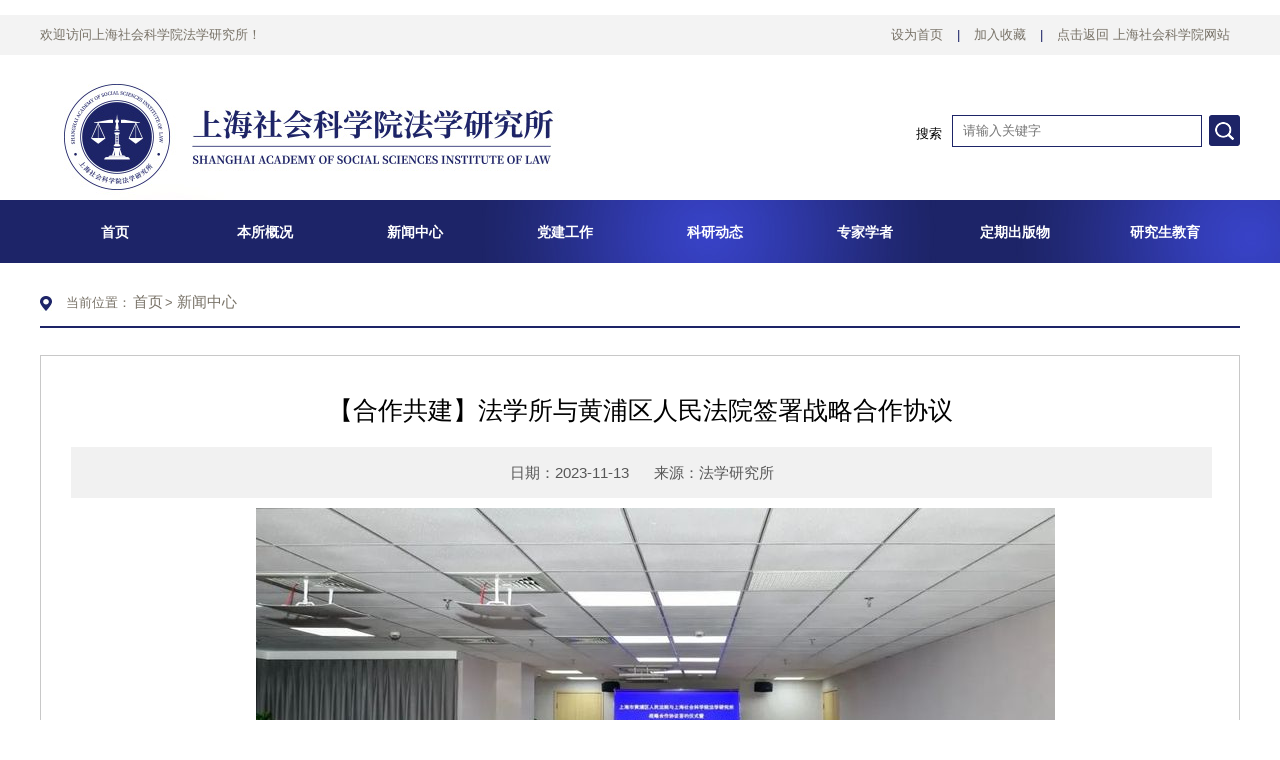

--- FILE ---
content_type: text/html
request_url: https://ilaw.sass.org.cn/2023/1120/c2514a557489/page.htm
body_size: 5447
content:
<!DOCTYPE html>
<html>

<head>
    <meta http-equiv="Content-Type" content="text/html; charset=UTF-8">
    <meta http-equiv="X-UA-Compatible" content="IE=edge,chrome=1">
    <title>【合作共建】法学所与黄浦区人民法院签署战略合作协议</title>
    <meta name="keywords" content="上海社会科学院法学研究所">
    <meta name="description" content="上海社会科学院法学研究所">
    <meta name="description" content="为促进司法实践与法学理论的衔接融合，优化法治人才培养机制，近日，上海社会科学院法学研究所与上海市黄浦区人民法院举行战略合作协议签约仪式暨“实践教学基地”揭牌仪式。黄浦区人民法院党组书记、院长段守亮，法学所所长、党总支黄浦区人民法院党组成员、政治部主任潘峻青，法学所党总支副书记、办公室主任徐海琨，党总支委员、民商法研究室主任孟祥沛，诉讼法研究室主任陈庆安，党总支委员、民商法研究室副主任孙大伟及黄浦法院相关负责同志参加活动。潘峻青、徐海琨分别代表黄浦法院和法学所签署战略合作协议。就如何落实协议内容，共同探索新时代法治人才队伍建设的新路径，助力法治事业的全面发展，双方都发表了自己的建议。姚建龙所长指出，一是要助力法治事业，开展深度合作。双方合作要以解决实际问题为导向，从应然走向实然，不仅为双方高质量发展形成助力，也共同为中国特色社会主义法治建设贡献智慧和力量。二是要立足人才培养，推动双向融合。法治人才的培养必须坚持知行合一，建议合作以人才培养为切入点，以研究生联合培养为起点，逐步拓展，共同探索法治人才培养体系建设。三是要落地各项任务，形成务实成果。双方的联络机构要定期交流，落实协议内容。要充" />

<link type="text/css" href="/_css/_system/system.css" rel="stylesheet"/>
<link type="text/css" href="/_upload/site/1/style/1/1.css" rel="stylesheet"/>
<link type="text/css" href="/_upload/site/00/28/40/style/31/31.css" rel="stylesheet"/>
<link type="text/css" href="/_js/_portletPlugs/sudyNavi/css/sudyNav.css" rel="stylesheet" />
<link type="text/css" href="/_js/_portletPlugs/datepicker/css/datepicker.css" rel="stylesheet" />
<link type="text/css" href="/_js/_portletPlugs/simpleNews/css/simplenews.css" rel="stylesheet" />

<script language="javascript" src="/_js/jquery.min.js" sudy-wp-context="" sudy-wp-siteId="40"></script>
<script language="javascript" src="/_js/jquery.sudy.wp.visitcount.js"></script>
<script type="text/javascript" src="/_js/_portletPlugs/sudyNavi/jquery.sudyNav.js"></script>
<script type="text/javascript" src="/_js/_portletPlugs/wp_photos/layer/layer.min.js"></script>
<script type="text/javascript" src="/_js/_portletPlugs/datepicker/js/jquery.datepicker.js"></script>
<script type="text/javascript" src="/_js/_portletPlugs/datepicker/js/datepicker_lang_HK.js"></script>
<link href="/_upload/tpl/00/3f/63/template63/favicon.ico" type="image/x-icon" rel="shortcut icon" />
    <link href="/_upload/tpl/00/3f/63/template63/style.css" rel="stylesheet" type="text/css">
    
</head>

<body>
    <!--header start-->
    <header class="head">
        <div class="header-contain clearfix">
            <div class="welcome fl">欢迎访问上海社会科学院法学研究所！</div>
            <div class="nav fr">
                <a href="javascript:SetHome(this, &#39;http://law.sass.org.cn/&#39;)">设为首页</a>
                |
                <a href="javascript:AddFavorite(&#39;http://law.sass.org.cn/&#39;, &#39;上海社会科学院法学研究所&#39;)">加入收藏</a>
                |
                <a href="https://www.sass.org.cn/" target="_blank">点击返回 上海社会科学院网站</a>
            </div>
        </div>
    </header>
    <!--top start-->
    <div class="public top clearfix">
        <div class="logo fl" frag="窗口1" portletmode="simpleSiteAttri">
            
                <a href="/main.htm" title="返回法学研究所首页"><img border='0' src='/_upload/site/00/28/40/logo.jpg' /></a>
            
        </div>
        <div class="search fr" frag="窗口2" portletmode="search">
            <form name="search" id="search" method="post" action="/_web/_search/api/search/new.rst?locale=zh_CN&request_locale=zh_CN&_p=YXM9NDAmdD02MyZkPTIwMSZwPTMmZj0yMTU4JmE9MCZtPVNOJnxibm5Db2x1bW5WaXJ0dWFsTmFtZT0yMTU4Jg__">
                        <span class="ss-wz fl">搜索</span>
                        <div class="form fl">
                            <div class="search_bg">
                                <input name="s" type="text" class="text" placeholder="请输入关键字" onclick="inputClick(this);" value="">
                            </div>
                        </div>
                        <button type="submit" class="button fr btnSearch"><i class="ss-ico"></i></button>
                   </form>
 
        </div>
    </div>
    <!--menu start-->
    <div id="nav-menu" frag="窗口3">
        
            
            <ul class="menu">
                
                <li class="stmenu i1">
                    <h3>
                        <a href="http://ilaw.sass.org.cn/main.htm" class="xialaguang" target="_self">
                            <span>首页</span>
                        </a>
                    </h3>
                    
                </li>
                
                <li class="stmenu i2">
                    <h3>
                        <a href="http://ilaw.sass.org.cn/2522/list.htm" class="xialaguang" target="_self">
                            <span>本所概况</span>
                        </a>
                    </h3>
                    
                    <ul class="children" style="display: none;">
                        
                        <li>
                            <h3>
                                <a href="/2521/list.htm" class="" target="_self">
                                    <span>本所历史</span>
                                </a>
                                
                            </h3>
                        </li>
                        
                        <li>
                            <h3>
                                <a href="/2522/list.htm" class="" target="_self">
                                    <span>本所简介</span>
                                </a>
                                
                            </h3>
                        </li>
                        
                        <li>
                            <h3>
                                <a href="/2523/list.htm" class="" target="_self">
                                    <span>组织机构</span>
                                </a>
                                
                            </h3>
                        </li>
                        
                        <li>
                            <h3>
                                <a href="/2524/list.htm" class="" target="_self">
                                    <span>现任所长</span>
                                </a>
                                
                            </h3>
                        </li>
                        
                        <li>
                            <h3>
                                <a href="/2525/list.htm" class="" target="_self">
                                    <span>历任所长</span>
                                </a>
                                
                            </h3>
                        </li>
                        
                        <li>
                            <h3>
                                <a href="/2526/list.htm" class="" target="_self">
                                    <span>研究中心介绍</span>
                                </a>
                                
                            </h3>
                        </li>
                        
                    </ul>
                    
                </li>
                
                <li class="stmenu i3">
                    <h3>
                        <a href="/2514/list.htm" class="xialaguang" target="_self">
                            <span>新闻中心</span>
                        </a>
                    </h3>
                    
                </li>
                
                <li class="stmenu i4">
                    <h3>
                        <a href="/2515/list.htm" class="xialaguang" target="_self">
                            <span>党建工作</span>
                        </a>
                    </h3>
                    
                </li>
                
                <li class="stmenu i5">
                    <h3>
                        <a href="/2516/list.htm" class="xialaguang" target="_self">
                            <span>科研动态</span>
                        </a>
                    </h3>
                    
                    <ul class="children" style="display: none;">
                        
                        <li>
                            <h3>
                                <a href="/2527/list.htm" class="" target="_self">
                                    <span>研究课题</span>
                                </a>
                                
                            </h3>
                        </li>
                        
                        <li>
                            <h3>
                                <a href="/2528/list.htm" class="" target="_self">
                                    <span>科研成果</span>
                                </a>
                                
                            </h3>
                        </li>
                        
                        <li>
                            <h3>
                                <a href="/2529/list.htm" class="" target="_self">
                                    <span>学术活动</span>
                                </a>
                                
                            </h3>
                        </li>
                        
                    </ul>
                    
                </li>
                
                <li class="stmenu i6">
                    <h3>
                        <a href="/2517/list.htm" class="xialaguang" target="_self">
                            <span>专家学者</span>
                        </a>
                    </h3>
                    
                    <ul class="children" style="display: none;">
                        
                        <li>
                            <h3>
                                <a href="/2533/list.htm" class="" target="_self">
                                    <span>研究员</span>
                                </a>
                                
                            </h3>
                        </li>
                        
                        <li>
                            <h3>
                                <a href="/2534/list.htm" class="" target="_self">
                                    <span>副研究员</span>
                                </a>
                                
                            </h3>
                        </li>
                        
                        <li>
                            <h3>
                                <a href="/2535/list.htm" class="" target="_self">
                                    <span>助理研究员</span>
                                </a>
                                
                            </h3>
                        </li>
                        
                        <li>
                            <h3>
                                <a href="/2536/list.htm" class="" target="_self">
                                    <span>行政人员</span>
                                </a>
                                
                            </h3>
                        </li>
                        
                        <li>
                            <h3>
                                <a href="/2537/list.htm" class="" target="_self">
                                    <span>学术前辈</span>
                                </a>
                                
                            </h3>
                        </li>
                        
                    </ul>
                    
                </li>
                
                <li class="stmenu i7">
                    <h3>
                        <a href="/2518/list.htm" class="xialaguang" target="_self">
                            <span>定期出版物</span>
                        </a>
                    </h3>
                    
                    <ul class="children" style="display: none;">
                        
                        <li>
                            <h3>
                                <a href="/zzyfl_4923/list.htm" class="" target="_self">
                                    <span>政治与法律</span>
                                </a>
                                
                            </h3>
                        </li>
                        
                    </ul>
                    
                </li>
                
                <li class="stmenu i8">
                    <h3>
                        <a href="/2519/list.htm" class="xialaguang" target="_self">
                            <span>研究生教育</span>
                        </a>
                    </h3>
                    
                    <ul class="children" style="display: none;">
                        
                        <li>
                            <h3>
                                <a href="/2538/list.htm" class="" target="_self">
                                    <span>简介</span>
                                </a>
                                
                            </h3>
                        </li>
                        
                        <li>
                            <h3>
                                <a href="/2539/list.htm" class="" target="_self">
                                    <span>招生简章</span>
                                </a>
                                
                            </h3>
                        </li>
                        
                        <li>
                            <h3>
                                <a href="/2540/list.htm" class="" target="_self">
                                    <span>学科专业</span>
                                </a>
                                
                            </h3>
                        </li>
                        
                        <li>
                            <h3>
                                <a href="/2541/list.htm" class="" target="_self">
                                    <span>通知公告</span>
                                </a>
                                
                            </h3>
                        </li>
                        
                    </ul>
                    
                </li>
                
            </ul>
            
        
    </div>
    <!--news start-->
    <div class="position public">
        <div class="position-nes" frag="窗口4" portletmode="simpleColumnAttri">
            
                <img src="/_upload/tpl/00/3f/63/template63/images/weizhi.jpg" width="12" height="15" style="padding-right:10px; vertical-align:middle;">
                当前位置：<a href="/main.htm" target="_self">首页</a><span class='possplit'>&nbsp;&nbsp;</span><a href="/2514/list.htm" target="_self">新闻中心</a>
            
        </div>
        <div class="new-info" frag="窗口5" portletmode="simpleArticleAttri">
            
                <strong>【合作共建】法学所与黄浦区人民法院签署战略合作协议</strong>
                <h2></h2>
                <div class="date">日期：2023-11-13<span>来源：法学研究所</span></div>
                <div class="news-xx">
                    <div class='wp_articlecontent'><p style="text-align:center"><img data-layer="photo" src="/_upload/article/images/cd/27/375e717d496d9e82c43884a777e6/925153b8-f46d-47ad-8ab2-08e8793068d1.jpg" original-src="/_upload/article/images/cd/27/375e717d496d9e82c43884a777e6/925153b8-f46d-47ad-8ab2-08e8793068d1_d.jpg" sudyfile-attr="{'title':'640 (1).jpg'}" /></p><p style="text-indent:2em;text-align:left;font-size:16px;color:#000000;">为促进司法实践与法学理论的衔接融合，优化法治人才培养机制，近日，上海社会科学院法学研究所与上海市黄浦区人民法院举行战略合作协议签约仪式暨“实践教学基地”揭牌仪式。黄浦区人民法院党组书记、院长段守亮，法学所所长、党总支</p><p style="text-align:center"><img data-layer="photo" src="/_upload/article/images/cd/27/375e717d496d9e82c43884a777e6/c2123c45-c118-4f64-9808-32cf4d2b25a7.jpg" original-src="/_upload/article/images/cd/27/375e717d496d9e82c43884a777e6/c2123c45-c118-4f64-9808-32cf4d2b25a7_d.jpg" sudyfile-attr="{'title':'640 (2).jpg'}" /></p><p style="text-indent:2em;text-align:left;font-size:16px;color:#000000;">黄浦区人民法院党组成员、政治部主任潘峻青，法学所党总支副书记、办公室主任徐海琨，党总支委员、民商法研究室主任孟祥沛，诉讼法研究室主任陈庆安，党总支委员、民商法研究室副主任孙大伟及黄浦法院相关负责同志参加活动。</p><p style="text-indent:2em;text-align:left;font-size:16px;color:#000000;">潘峻青、徐海琨分别代表黄浦法院和法学所签署战略合作协议。</p><p style="text-align:center"><img data-layer="photo" src="/_upload/article/images/cd/27/375e717d496d9e82c43884a777e6/2684eb87-8c2c-4c37-a88a-b761b16375cb.jpg" original-src="/_upload/article/images/cd/27/375e717d496d9e82c43884a777e6/2684eb87-8c2c-4c37-a88a-b761b16375cb_d.jpg" sudyfile-attr="{'title':'640 (3).jpg'}" /></p><p style="text-indent:2em;text-align:left;font-size:16px;color:#000000;">就如何落实协议内容，共同探索新时代法治人才队伍建设的新路径，助力法治事业的全面发展，双方都发表了自己的建议。</p><p style="text-indent:2em;text-align:left;font-size:16px;color:#000000;">姚建龙所长指出，一是要助力法治事业，开展深度合作。双方合作要以解决实际问题为导向，从应然走向实然，不仅为双方高质量发展形成助力，也共同为中国特色社会主义法治建设贡献智慧和力量。二是要立足人才培养，推动双向融合。法治人才的培养必须坚持知行合一，建议合作以人才培养为切入点，以研究生联合培养为起点，逐步拓展，共同探索法治人才培养体系建设。三是要落地各项任务，形成务实成果。双方的联络机构要定期交流，落实协议内容。要充分发挥各自所长，共同举办研讨会、开展联组学习、举行品牌沙龙、进行申报课题，并欢迎黄浦法院法官们来法学所参加各类活动。</p><p style="text-indent:2em;text-align:left;font-size:16px;color:#000000;">段守亮院长指出，一是突出实践导向，促进院校合作共融共育。希望双方都能够立足于审判业务实践，推动司法办案与法学理论研究深度融合，共同培育德才兼备、德法兼修的法治人才。二是加强优势互补，打造院校合作特色亮点。希望双方统筹协调各自的优势资源，在人才培训、案例研究、资源共享等方面开展深度合作，共同打造服务大局、能动司法的特色品牌。三是推进协同创新，推动院校合作落实落细。真正取得实效，需要在定方案、求进度、抓评估上狠下功夫，不断创新合作方式，探索院校合作的新思想、新途径、新方法，大力推动新时代院校合作取得实实在在的成效。</p></div>
                </div>
            
        </div>
        <div class="back-top">返回顶部</div>
    </div>

    <!--foot start-->
    <footer class="foot">
        <div class="foot-con">
            <div class="foot-weixin fl"><img src="/_upload/tpl/00/3f/63/template63/images/weixin.png" width="133" height="133"></div>
            <div class="foot-logo fl"><img src="/_upload/tpl/00/3f/63/template63/images/foot-bt.png" width="133" height="133"></div>
            <div class="foot-wz fl" frag="窗口90" portletmode="simpleSiteAttri">
                
                    <p class="banquan">上海社会科学院法学研究所版权所有</p>
                    <p class="beian">
                        <a href="http://www.miibeian.gov.cn/" target="_blank">沪ICP备10019589号 沪公网安备31010102002198号</a>
                        <br>
                        总部地址：上海市淮海中路622弄7号| 邮编：200020 | 电话：86-21-53060606<br>
                        分部地址：上海市中山西路1610号| 邮编：200235 | 电话：86-21-64862266
                    </p>
                
            </div>
        </div>
    </footer>
    <script type="text/javascript" src="/_upload/tpl/00/3f/63/template63/js/MyPage.js"></script>
    <script type="text/javascript">
        //nav收缩展开
        $('.navMenu li a').on('click', function () {
            var parent = $(this).parent().parent();//获取当前页签的父级的父级
            var labeul = $(this).parent("li").find(">ul")
            if ($(this).parent().hasClass('open') == false) {
                //展开未展开
                parent.find('ul').slideUp(300);
                parent.find("li").removeClass("open")
                parent.find('li a').removeClass("active").find(".arrow").removeClass("open")
                $(this).parent("li").addClass("open").find(labeul).slideDown(300);
                $(this).addClass("active").find(".arrow").addClass("open")
            } else {
                $(this).parent("li").removeClass("open").find(labeul).slideUp(300);
                if ($(this).parent().find("ul").length > 0) {
                    $(this).removeClass("active").find(".arrow").removeClass("open")
                } else {
                    $(this).addClass("active")
                }
            }
        });

        $('#nav-menu .menu > li').hover(function () {
            $(this).find('.children').animate({ opacity: 'show', height: 'show' }, 200);
            $(this).find('.xialaguang').addClass('navhover');
        }, function () {
            $('.children').stop(true, true).hide();
            $('.xialaguang').removeClass('navhover');
        });

    </script>

</body>
<script type="text/javascript" src="/_upload/tpl/00/3f/63/template63/js/global.js"></script>
<script type="text/javascript" src="/_upload/tpl/00/3f/63/template63/js/list.js"></script>
</html>
 <img src="/_visitcount?siteId=40&type=3&articleId=557489" style="display:none" width="0" height="0"/>

--- FILE ---
content_type: text/css
request_url: https://ilaw.sass.org.cn/_upload/tpl/00/3f/63/template63/style.css
body_size: 22547
content:
body, div, dl, dt, dd, ul, ol, li, h1, h2, h3, h4, h5, h6, pre, form, fieldset, input, textarea, p, blockquote, th, td {
	margin: 0;
	padding: 0;
}
body {
	font-family: Arial, Helvetica, sans-serif, "思源黑体";
	font-size: 13px;
	color: #787267;
}
a {
	color: #fff;
	text-decoration: none; 
}
img {
	vertical-align: top;
	max-width: 100%;
}
ul, li {
	list-style-type: none;
}
.clearfix:before, .clearfix:after {
	content: "";
	display: table;
}
.clearfix:after {
	clear: both;
}
.clearfix {
	zoom: 1; /* IE < 8 */
}
.fl {
	float: left;
}
.fr {
	float: right;
}
.public, .header-contain {
	width: 1200px;
	margin: 0 auto;
}
/*header start*/
.head {
	background-color: #f3f3f3;
	height: 40px;
	width: 100%;
	margin-top: 15px;
	line-height: 40px;
}
.nav {
	color: #1d2467;
}
.nav a {
	padding: 0 10px;
	text-decoration: none;
	color: #787267;
}
/*top start*/
.logo {
	margin-top: 20px;
}
.ss-wz {
	display: inline-block;
	color: #000;
	vertical-align: middle;
	margin-right: 10px;
	padding-top: 10px;
}
.search {
	margin-top: 60px;
}
.form {
	border: none;
}
.text {
	width: 228px;
	height: 30px;
	line-height: 30px;
	border: solid 1px #1d2467;
	vertical-align: top;
	padding: 0 10px;
}
.button {
	width: 31px;
	height: 31px;
	background-color: #1d2467;
	border-radius: 3px;
	-webkit-border-radius: 3px;
	-moz-border-radius: 3px;
	-o-border-radius: 3px;
	-ms-border-radius: 3px;
	border: none;
	margin-left: 7px;
}
.ss-ico {
	background: url(images/search.png) no-repeat;
	width: 19px;
	height: 18px;
	display: block;
}
.navtion li {
	float: left;
	padding: 0 45px;
	color: #fff;
	font-size: 15px;
	line-height: 63px;
}
#nav-menu {
	height: 63px;
	width: 100%;
	background: url(images/menu.jpg) no-repeat;
	text-align: center;
	line-height:63px;
}
#nav-menu .container {
	position: relative;
	overflow: visible;
	z-index: 99;
}
#nav-menu .menu {
	width:1200px;
	margin:0 auto;
}
#nav-menu .menu li {
	position: relative;
	float: left;
	display: inline;
	font-size: 15px;
}
#nav-menu .menu li h3 {
	font-weight: normal;
	display: inline-block;
	float: left;
}
#nav-menu .menu li a.xialaguang {
	display: inline-block;
	color: #FFF;
	height:62px;
	text-decoration: none;
	font-size: 14px;
	width: 150px;
	text-align: center;
}
#nav-menu .menu li a.selected, #nav-menu .menu li a.navhover, #nav-menu .menu li a.xialaguang:hover {
	color: #fff;
}
#nav-menu .menu li a.navhover, #nav-menu .menu li a.xialaguang:hover {
	background: rgba(10,2,5,0.5);
}
#nav-menu .menu li a.xialaguang span {
	height:62px;
	line-height:40px;
	display: inline-block;
	font-weight: bold;
}
#nav-menu .menu li a.selected span, #nav-menu .menu li a.navhover span, #nav-menu .menu li a.xialaguang:hover span {
	cursor: pointer;
}
#nav-menu .menu li a.navhover span, #nav-menu .menu li a.xialaguang:hover span {
	width: 150px;
}
#nav-menu .menu ul.children {
	display:none;
	position: absolute;
	top:63px;
	left:0;
	width: 150px;
	background: rgba(10,2,5,0.5);
	line-height: normal;
	z-index:9999;
}
#nav-menu .menu ul.children li {
	width: 150px;
	padding: 0px;
	display: inline-block;
	font-size: 15px;
	color:#fff;
	height:40px;
}
#nav-menu .menu ul.children li h3 {
	display: block;
	width: 100%;
}
#nav-menu .menu ul.children li a {
	width: 100%;
	height:40px;
	line-height:40px;
	overflow: hidden;
	display: block;
	color: #fff;
	text-align: center;
	text-decoration: none;
	font-size: 15px;
}
#nav-menu .menu ul.children li a:hover {
	background: rgba(10,2,5,0.5);
	text-decoration: none;
}
/* my button style */
.white-mode {
	text-decoration: none;
	padding: 7px 10px;
	background-color: #122;
	border-radius: 3px;
	color: #fff;
	transition: 0.35s ease-in-out;
	position: absolute;
	left: 15px;
	bottom: 15px;
	font-family: sans-serif;
}
.white-mode:hover {
	background-color: #fff;
	color: #122;
}
/*screen1 start*/
.screen-1, .screen-2, .screen-3, .screen-4, .screen-5, .position, .research-lb {
	margin-top: 30px;
}
.roll-pic {
	width: 526px;
	margin-right: 9px;
}
.news-tit {
	background: url(images/tit.png) no-repeat;
	height: 57px;
}
.news {
	width: 759px;
	height: 333px;
}
.waikuang {
	width: 1205px;
	overflow: hidden;
}
.new-wz {
	font-size: 25px;
	color: #fff;
	font-weight: 800;
	padding: 10px 0 0 55px;
}
.more {
	color: #000;
	padding: 12px 10px 0 0;
}
.more a {
	color: #000;
	text-decoration: none;
}
.news-bg {
	background-color: #f3f3f3;
	height: 265px;
	padding-top: 10px;
}
.news-list li .jiantou, .djgz-lb li .jiantou, .yqlj-lb li .jiantou, .party-building-lb .party-ico {
	background: url(images/jiantou.png) no-repeat;
	width: 6px;
	height: 7px;
	padding-right: 5px;
	float: left;
	margin-top: 15px;
}
.party-building-lb .link-ico {
	background: url(images/icon_fujian.png) no-repeat;
	width: 15px;
	height: 15px;
	padding-right: 5px;
	float: left;
	margin-top: 10px;
}
.party-building-lb .download-ico {
	background: url(images/download.png) no-repeat;
	width: 25px;
	height: 25px;
	padding-left: 5px;
	float: right;
	margin-top: 3px;
}
.news-list li {
	border-bottom: dashed 1px #dedede;
	line-height: 35px;
	margin: 0 10px 0 10px;
	overflow: hidden;
	font-size: 14px;
}
.news-list li span {
	float: right;
	padding-right: 10px;
}
.news-list li a, .party-building-lb li a {
	color: #929292;
}
.news-list li em {
	white-space: nowrap;
	overflow: hidden;
	text-overflow: ellipsis;
	color: #585858;
	font-style: normal;
	width: 500px;
	float: left;
}
.yjs-list li em {
	width: 490px!important;
}
.yjs-list {
	padding-top: 10px;
}
.yjs-list li {
	margin-left: 0!important;
	width: 598px!important;
	font-size: 14px;
	line-height: 35px;
}
.owl-carousel .owl-wrapper:after {
	content: ".";
	display: block;
	clear: both;
	visibility: hidden;
	line-height: 0;
	height: 0;
}
/* display none until init */
.owl-carousel {
	position: relative;
	width: 100%;
	-ms-touch-action: pan-y;
}
.owl-carousel .owl-wrapper {
	display: none;
	position: relative;
	-webkit-transform: translate3d(0px, 0px, 0px);
}
.owl-carousel .owl-wrapper-outer {
	overflow: hidden;
	position: relative;
	width: 100%;
}
.owl-carousel .owl-wrapper-outer.autoHeight {
	-webkit-transition: height 500ms ease-in-out;
	-moz-transition: height 500ms ease-in-out;
	-ms-transition: height 500ms ease-in-out;
	-o-transition: height 500ms ease-in-out;
	transition: height 500ms ease-in-out;
}
.owl-carousel .owl-item {
	float: left;
}
.owl-controls .owl-page, .owl-controls .owl-buttons div {
	cursor: pointer;
}
.owl-controls {
	-webkit-user-select: none;
	-khtml-user-select: none;
	-moz-user-select: none;
	-ms-user-select: none;
	user-select: none;
	-webkit-tap-highlight-color: rgba(0, 0, 0, 0);
}
/* mouse grab icon */
.grabbing {
	cursor: url(grabbing.png) 8 8, move;
}
/* fix */
.owl-carousel .owl-wrapper, .owl-carousel .owl-item {
	-webkit-backface-visibility: hidden;
	-moz-backface-visibility: hidden;
	-ms-backface-visibility: hidden;
	-webkit-transform: translate3d(0, 0, 0);
	-moz-transform: translate3d(0, 0, 0);
	-ms-transform: translate3d(0, 0, 0);
}
/*screen2 start*/
.djgz-bt {
	background: url(images/djgz-bt.jpg) no-repeat;
	height: 40px;
	width: 436px;
}
.djgz-tit {
	font-size: 18px;
	color: #fff;
	padding: 10px 0 0 50px;
}
.djgz-lb {
	padding-top: 25px;
}
.djgz-lb li {
	line-height: 35px;
	color: #585858;
	border-bottom: dashed 1px #dedede;
	margin: 0 10px 0 10px;
	width: 400px;
	white-space: nowrap;
	overflow: hidden;
	text-overflow: ellipsis;
}
.djgz-lb li a {
	color: #585858;
	text-decoration: none;
}
.kydt {
	margin-left: 10px;
	width: 436px;
}
.kydt-bt {
	background: url(images/kydt-bt.jpg) no-repeat;
	height: 40px;
	width: 436px;
}
.keyandongtai-xx li {
	background-color: #e1ecfe;
	border-radius: 15px;
	-webkit-border-radius: 15px;
	-moz-border-radius: 15px;
	-ms-border-radius: 15px;
	-o-border-radius: 15px;
	border: solid 1px #1d2468;
	width: 108px;
	height: 55px;
	margin-top: 10px;
	float: left;
	margin: 15px 25px 0 25px;
}
.keyandongtai-xx li:first-child {
	margin-left: 0;
}
.keyandongtai-xx li:last-child {
	margin-right: 0;
}
.keyan-pic {
	padding: 13px 0 0 10px;
}
.keyan-tit {
	color: #1d2468;
	font-size: 15px;
	padding-top: 8px;
	line-height: 20px;
	padding-left: 64px;
}
.dingqi-bt {
    background: url(images/yqlj-bt.jpg) no-repeat;
    height: 40px;
    width: 436px;
}
.dingqi-tit {
	color: #fff;
	font-size: 18px;
	padding: 9px 0 0 10px;
}
/*screen3 start*/
.yanjiusheng-bt {
	background: url(images/yjsjy-bt.jpg) no-repeat;
	height: 57px;
	width: 1204px;
}
.yanjiusheng-tit {
	color: #fff;
	font-size: 25px;
	padding: 10px 0 0 15px;
}
.yanjiusheng-lb {
	margin-top: 20px;
}
.jianjie-tit {
	background: url(images/jianjie.jpg) no-repeat;
	width: 244px;
	height: 77px;
}
.jianjie-tit span {
	font-size: 25px;
	color: #a5a5a5;
	display: block;
	padding: 30px 0 0 140px;
}
.jieshao {
	background-color: #f3f3f3;
	width: 224px;
	color: #585858;
	font-size: 14px;
	text-indent:1em;
	padding: 10px;
	height: 165px;
	line-height:28px;
	text-align: justify;
	display: -webkit-box;
	-webkit-box-orient: vertical;
	-webkit-line-clamp:6;
	overflow: hidden;
	position:relative;
}

.jieshao a{
	text-decoration: none;
	color: #585858;
	}

.jjxq{
	position:absolute;
	right:9px;
	bottom: 8px;
    background-color: #f3f3f3;
}


.jjxq a {
	text-decoration: none;
	color: #ff0000;
}
.yjsdt {
	margin-left: 20px;
}
.yjsdt-nr {
	border-bottom: solid 3px #e1e1e1;
	width: 600px;
	padding-bottom: 5px;
}
.line {
	width: 4px;
	height: 21px;
	background-color: #1d2467;
	float: left;
	border-radius: 3px;
	-webkit-border-radius: 3px;
	-moz-border-radius: 3px;
}
.yjsdt-bt {
	color: #1d2467;
	font-size: 18px;
	padding-left: 13px;
}
.gengduo {
	font-size: 14px;
	color: #1d2467;
	padding-top: 5px;
}
.zsjz-lb {
	background: url(images/bg-img.jpg) no-repeat;
	height: 200px;
	width: 308px;
	font-size: 25px;
	color: #fff;
	text-align: center;
}
.zsjz {
	padding-top: 20px;
}
.xkd {
	padding-top: 50px;
}
.zlxz {
	padding-top: 55px;
}
.zsjz-lb a {
	color: #fff;
	text-decoration: none;
}
/*screen4 start*/
.zjxz {
	background-color: #1d2467;
	width: 93px;
	height: 247px;
	text-align: center;
	cursor: pointer;
}
.zjxz p {
	width: 24px;
	word-wrap: break-word;
	font-size: 25px;
	margin: 0 auto;
	color: #fff;
	display: block;
	padding-top: 40px;
}
.zjxz-bg {
	background-color: #e1e1e1;
	width: 1106px;
	height: 247px;
}
.zjxz-lb {
	background-color: #fff;
	width: 1090px;
	height: 227px;
	margin: 10px 0;
}
.zjxz-lb li {
	float: left;
	margin: 10px 9px;
}
.link-tit {
	border-bottom: solid 2px #e1e1e1;
	padding-bottom: 10px;
	font-size: 15px;
	color: #1d2468;
	position: relative;
}
.link-tit .xian {
	width: 79px;
	height: 5px;
	background-color: #1d2468;
	position: absolute;
	top: 26px;
}
.link-lb {
	margin-top: 15px;
}
.link-lb li {
	background-color: #e1e1e1;
	height: 55px;
	line-height: 55px;
	width: 281px;
	float: left;
	margin-right: 25px;
	text-align: center;
	padding-top: 5px;
	;
}
.link-lb li:last-child {
	margin-right: 0;
}
.link-lb li a {
	text-decoration: none;
	color: #1d2468;
	font-size: 15px;
}
.foot {
	/*position: fixed;*/
	/*left: 0;*/
	/*bottom: 0;*/
	width: 100%;
	height: 305px;
	background-color: #1d2467;/*z-index: 999;*/
}
.foot-con {
	width: 848px;
	margin: 0 auto;
	padding-top: 100px;
}
.foot-logo {
	border-right: solid 1px #fff;
}
.foot-logo img {
	padding-right: 30px;
}
.foot-weixin img {
	padding-right: 30px;
}
.foot-wz {
	padding-left: 20px;
}
.banquan {
	font-size: 18px;
	color: #fff;
	padding-bottom: 30px;
}
.beian {
	font-size: 14px;
	line-height: 22px;
	color: #fff;
	margin-top: 10px;
}
/*news*/
.position-nes {
	border-bottom: solid 2px #1d2467;
	padding-bottom: 14px;
	overflow: hidden;
}
.position-nes a {
	color: #787267;
	font-size: 15px;
	padding: 0 2px;
	text-decoration: none;
}
.public .possplit {
    background: none;
    text-indent: 0px;
}
.new-info {
	border: solid 1px #c8c8c8;
	margin-top: 27px;
	padding: 38px 30px 25px 30px;
	overflow: hidden;
}
.date {
	background-color: #f1f1f1;
	width: 1141px;
	height: 51px;
	line-height: 51px;
	text-align: center;
	color: #575757;
	font-size: 15px;
}
.date span {
	padding-left: 25px;
}
.new-info strong {
	color: #000;
	font-size: 25px;
	text-align: center;
	display: block;
	margin-bottom: 10px;
	font-weight: normal;
}
.new-pic {
	text-align: center;
	display: block;
	padding: 20px 0 50px 0;
}
.news-xx p {
	text-indent: 2em;
	line-height: 35px;
	margin: 10px 0;
	font-size: 15px;
	color: #575757;
}
.wenzi {
	display: block;
	text-align: right;
	color: #575757;
	font-size: 15px;
}
.back-top {
	text-align: right;
	margin-top: 17px;
        margin-bottom: 30px;
	font-size: 15px;
	color: #575757;
	cursor: pointer;
}
.back-top img {
	vertical-align: middle;
}
.back-top em {
	padding: 0 8px;
}
/*party-building*/
.party-building {
	margin-top: 18px;
}
.party-building-tit {
	background: url(images/dangjian-tit.jpg) no-repeat;
	height: 57px;
	width: 1202px;
	line-height: 57px;
}
.party-building-tit span {
	color: #fff;
	font-size: 25px;
	padding-left: 30px;
}
.party-building-lb {
	padding-top: 30px;
}
.party-building-lb li {
	border-bottom: dashed 1px #dcdcdc;
	padding: 10px 0;
	line-height: 35px;
	overflow: hidden;
}
.party-xx {
	font-size: 15px;
	color: #585858;
	float: left;
	white-space: nowrap;
	overflow: hidden;
	text-overflow: ellipsis;
	width: 1030px;
}
.party-date {
	float: right;
        color: #929292;
}
.page {
	margin: 0 auto;
	width: 590px;
	padding: 40px 0;
}
.page ul {
	padding: 0;
	min-width: 450px;
}
.page ul::after {
	content: '';
	display: block;
	clear: both;
}
.page ul li {
	float: left;
	width: auto;
	min-width: 32px;
	height: 30px;
	line-height: 30px;
	list-style: none;
}
.page a {
	color: #585858;
	padding: 0 10px;
	text-decoration: none;
	display: block;
	text-align: center;
	border: 1px solid #bebebe;
	font-size: 15px;
	margin: 0 5px;
}
.page ul li a:hover {
	background-color: #e1ecfe;
}
.page ul li a:hover {
	color: #585858;
}
.page .disabled a:hover {
	background-color: #e1ecfe;
	cursor: not-allowed;
	color: #aaa;
}
.page .active a {
	background-color: #1d2467;
	color: #fff;
}
/*research-trends*/
.research-tit {
	background: url(images/keyandongtai.jpg) no-repeat;
	height: 57px;
	width: 281px;
}
.research-tit span {
	padding: 12px 0 0 30px;
	font-size: 25px;
	color: #fff;
	display: block;
}
.research-side {
	background: #f3f3f3 url(images/kydt-pic.jpg) no-repeat left bottom;
	width: 281px;
	height: 780px;
}
.research-list {
	width: 892px!important;
	margin-left: 25px;
}
.yanjiuketi {
	width: 892px;
	height: 49px;
	background-color: #f3f3f3;
	text-align: center;
	color: #1d2468;
	font-size: 25px;
	line-height: 49px;
}
.research-xx .party-xx {
	width: 735px!important;
}
.page-lb {
	overflow: hidden;
}
.navMenubox {
	width: 281px;
}
.navMenu> li {
	display: block;
	padding: 0 10px;
}
.navMenu>li>a {
	display: block;
	overflow: hidden;
	padding-left: 10px;
	line-height: 41px;
	color: #1d2468;
	transition: all .3s;
	position: relative;
	text-decoration: none;
	font-size: 17px;
	border-bottom: 1px dashed #dedede;
}
.navMenu>li>a.active, .navMenu>li>a:hover {
	color: #1d2468;
	background: #dedede;
}
.navMenu>li>ul.sub-menu, .navMenu>li>ul.sub-menu>li>ul.sub-menu {
	display: block;
	list-style: none;
	clear: both;
	margin: 8px 0px 0px 10px;
	padding-bottom: 5px;
}
.navMenu>li.active > ul.sub-menu, .navMenu>li>ul.sub-menu>li.active >ul.sub-menu {
}
.navMenu>li>ul.sub-menu li {
	background: block;
	margin: 0px;
	padding: 0px;
	border-bottom: 1px dashed #dedede;
}
.navMenu>li>ul.sub-menu li>a {
	font-size: 15px;
	padding-left: 20px;
	color: #585858;
	clear: both;
	text-decoration: none;
	width: 100px;
	display: block;
	line-height: 35px;
}
.navMenu>li>ul.sub-menu li .dian {
	width: 6px;
	height: 6px;
	background-color: #585858;
	border-radius: 50%;
	-webkit-border-radius: 50%;
	-moz-border-radius: 50%;
	-ms-border-radius: 50%;
	float: left;
	margin-top: 15px;
	margin-right: 10px;
}
.navMenu li a .arrow {
	background: url(images/blue-jt.png) no-repeat;
	width: 6px;
	height: 7px;
	float: left;
	margin-top: 18px;
	padding-right: 10px;
}
#owl-banner {
	position: relative;
	width: 1204px;
	height: 565px;
	margin: 0 auto;
}
#owl-banner .item {
	position: relative;
	display: block;
}
#owl-banner img {
	display: block;
	width: 1204px;
	height: 565px;
}
#owl-banner b {
	position: absolute;
	left: 0;
	bottom: 0;
	width: 100%;
	height: 56px;
	background-color: #000;
	opacity: .5;
	filter: alpha(opacity=50);
}
#owl-banner span {
	position: absolute;
	left: 0;
	bottom: 10px;
	width: 100%;
	font: 18px/32px "微软雅黑", "黑体";
	color: #fff;
	text-align: center;
}
#owl-roll {
	position: relative;
	width: 526px;
	height: 333px;
	margin: 0 auto;
}
#owl-roll .item {
	position: relative;
	display: block;
}
#owl-roll img {
	display: block;
	width: 526px;
	height: 333px;
}
#owl-roll b {
	position: absolute;
	left: 0;
	bottom: 0;
	width: 100%;
	height: 58px;
	background-color: #000;
	opacity: .5;
	filter: alpha(opacity=50);
}
#owl-roll span {
	position: absolute;
	left: 14px;
	bottom: 10px;
	font: 13px/32px "思源黑体";
	color: #fff;
	text-align: center;
}
.owl-pagination {
	position: absolute;
	right: 10px;
	bottom: 10px;
	height: 22px;
	text-align: center;
}
#owl-banner .owl-pagination .owl-page {
	display: none;
}
.owl-page {
	display: inline-block;
	width: 12px;
	height: 12px;
	margin: 0 5px;
	background-color: #747474;
 *display: inline;
 *zoom: 1;
}
.owl-pagination .active {
	width: 12px;
	background-color: #fff;
}
.owl-buttons {
	display: none;
}
.owl-buttons div {
	position: absolute;
	top: 50%;
	width: 50px;
	height: 50px;
	margin-top: -40px;
	text-indent: -9999px;
}
.owl-prev {
	left: 15px;
	background-image: url(banner-jt-left.png);
}
.owl-next {
	right: 15px;
	background-image: url(banner-jt-right.png);
}
.owl-prev:hover {
	background-image: url(banner-jt-left.png);
}
.owl-next:hover {
	background-image: url(banner-jt-right.png);
}
.Box {
	position: relative;
	margin-top: 50px;
}
.Box .content {
	width: 429px;
	margin: 0 auto;
}
.Box h2 {
	text-align: center;
	margin-bottom: 35px;
	padding-top: 250px;
}
.Box .Box_con {
	position: relative;
}
.Box .Box_con .conbox {
	position: relative;
	width: auto;
	margin : 0 auto;
}
.Box .Box_con .conbox ul {
	position: relative;
	list-style: none;
        margin: 0 -10px;
}
.Box .Box_con .conbox ul li {
	float: left;
	height: 164px;
	overflow: hidden;
}
.Box .Box_con .conbox ul li div {
	margin: 0 10px;
	width: 123px;
}
.Box .Box_con .conbox ul li:first-child {
	margin-left: 0;
}
.Box .Box_con .conbox ul li img {
	display: block;
	width: 123px;
	height: 164px;
	transition: all 0.5s;
}
.Box .Box_con .conbox ul li:hover img {
	transform: scale(1.1);
}
.BoxXZ {
	position: relative;
	margin: 10px 0;
	width: 1094px;
	height: 227px;
	background-color: #FFF;
}
.BoxXZ .contentXZ {
	width: 1094px;
	height: 227px;
	margin: 0 auto;
}
.BoxXZ h2 {
	text-align: center;
	margin-bottom: 35px;
	padding-top: 250px;
}
.BoxXZ .Box_con {
	position: relative;
}
.BoxXZ .Box_con .btn {
	display: block;
	width: 22px;
	height: 46px;
	position: absolute;
	top: 60px;
	cursor: pointer;
}
.BoxXZ .Box_con .conboxXZ {
	position: relative;
	width: 1090px;
	height: 220px;
	margin: 0 auto;
}
.BoxXZ .Box_con .conboxXZ ul {
	position: relative;
	list-style: none;
}
.BoxXZ .Box_con .conboxXZ ul li {
	float: left;
	width: 137px;
	height: 195px;
	overflow: hidden;
}
.BoxXZ .Box_con .conboxXZ ul li div {
	margin: 10px 9px;
}
.BoxXZ .Box_con .conboxXZ ul li img {
	display: block;
	width: 137px;
	height: 195px;
	transition: all 0.5s;
}
.BoxXZ .Box_con .conboxXZ ul li:hover img {
	transform: scale(1.1);
}
.v_active {
	color: #1d2468;
    background: #dedede;
}
.suo {
	margin-top: 35px;
	height: 280px;
}
.suo .biao {
	width: 90px;
	height: 26px;
	border-bottom:1px solid #000;
}

.suo .biao .jiantou {
    background: url(blue-jt.png) no-repeat;
    padding-right: 10px;
}

.suo .biao .cat_name {
	font-size: 15px;
	font-weight: bold;
}
.suo .biao span{
    padding: 6px;
}
.yqlj-bt {
    width: 309px;
    height: 40px;
    background: url(images/dqcbw-bt.jpg) no-repeat;
}
.yqlj-tit {
    color: #fff;
    font-size: 18px;
    padding: 9px 0 0 10px;
}
.yqlj-lb {
	padding-top: 25px;
}
.yqlj-lb li {
	line-height: 36px;
	color: #585858;
	margin: 0 10px 0 10px;
	width: 289px;
	white-space: nowrap;
	overflow: hidden;
	text-overflow: ellipsis;
}
.yqlj-lb li a {
	color: #585858;
	text-decoration: none;
}
.keyandongtai-xx li.i1 h2 {
    background: url(images/book.png) no-repeat 15px 70%;
}
.keyandongtai-xx li.i2 h2 {
    background: url(images/jiangbei.png) no-repeat 15px 70%;
}
.keyandongtai-xx li.i3 h2 {
    background: url(images/xueshu.png) no-repeat 6px 70%;
}
.zsjz.i2 {
    padding-top: 50px;
}
.BoxXZ .Box_con .conboxXZ .slick-next {
    display: none !important;
}
.BoxXZ .Box_con .conboxXZ .slick-prev:before {
    background: url(images/bofang-ico.png) no-repeat !important;
    width: 23px;
    height: 23px;
}
.BoxXZ .Box_con .conboxXZ .slick-prev {
    height: 23px;
    left: -60px;
    margin-top: 98px;
}
.screen-4 {
    margin-bottom: 30px;
}
.public .content1 {
    min-height: 728px;
}
.new-info h2 {
    color: #000;
    font-size: 20px;
    text-align: center;
    font-weight: normal;
    margin-bottom: 20px;
}
.wp_entry img {
    max-width: 100%;
}
.wp_article_list_table {
    margin-top: 35px;
}
.wp_listalbumn .albumn_info a {
    color: #000;
    line-height: 33px;
    font-size: 15px;
}

--- FILE ---
content_type: application/javascript
request_url: https://ilaw.sass.org.cn/_upload/tpl/00/3f/63/template63/js/MyPage.js
body_size: 3799
content:
/**
 * 自定义分页（封装实现）
 * @type {Page}
 * @data：2019-06-02
 * @author：lzw
 */

P = new Page();
//分页对象
function Page(){
    this.config = {elemId:'#page',pageIndex:'1',total:'0',pageNum:'7',pageSize:'10'};//默认参数
    this.version = '1.0';//分页版本
    this.requestFunction = null;//分页版本

    //初始化参数
    this.initMathod = function(obj){
        $.extend(this.config,obj.params);//默认参数 + 用户自定义参数
        this.requestFunction = obj.requestFunction;
        this.renderPage();
    };

    //渲染分页
    this.renderPage = function(){
        this.requestFunction();
        this.pageHtml();

        //分页绑定事件
        $(P.config.elemId).on('click','a',function(){
            var flag = $(this).parent().hasClass('disabled');
            if(flag){
                return false;
            }

            var pageIndex = $(this).data('pageindex');
            P.config.pageIndex = pageIndex;
            P.requestFunction();
            P.pageHtml();
        });
    };

    //分页合成
    this.pageHtml = function(){
        var data = this.config;
        if(parseInt(data.total) <= 0){
            return false;
        }

        var elemId = data.elemId;
        var pageNum = isBlank(data.pageNum) ? 7 : parseInt(data.pageNum);//可显示页码个数
        var pageSize = isBlank(data.pageSize) ? 10 : parseInt(data.pageSize);//可显示页码个数
        var total = parseInt(data.total);//总记录数
        var pageTotal = total%pageSize != 0 ? parseInt(total/pageSize) + 1 : parseInt(total/pageSize);//总页数
        var pageIndex = pageTotal < parseInt(data.pageIndex) ? pageTotal : parseInt(data.pageIndex);//当前页
        var j = pageTotal < pageNum ? pageTotal : pageNum;//如果总页数小于可见页码，则显示页码为总页数
        var k = pageIndex < parseInt((j/2) + 1) ? -1 * (pageIndex - 1) : pageIndex > (pageTotal - parseInt(j/2)) ? -1 * (j - (pageTotal - pageIndex) - 1) : -1 * parseInt((j/2));//遍历初始值
        var pageHtml = '<ul>';

        if(pageIndex <= 0 || pageIndex == 1){
            pageHtml += '<li class="disabled"><a href="javascript:;" data-pageindex="'+ pageIndex +'">首页</a></li>' +
                '<li class="disabled"><a href="javascript:;" data-pageindex="'+ pageIndex +'">上一页</a></li>';
        }else{
            pageHtml += '<li><a href="javascript:;" data-pageindex="1">首页</a></li>' +
                '<li><a href="javascript:;" data-pageindex="'+ (pageIndex - 1) +'">上一页</a></li>';
        }

        for(var i = k;i < (k + j);i++){
            if(pageTotal == (pageIndex + i - 1))break;
            if(i == 0){
                pageHtml += '<li class="active"><a href="javascript:;" data-pageindex="'+ pageIndex +'">'+ pageIndex +'</a></li>';
            }else{
                pageHtml += '<li><a href="javascript:;" data-pageindex="'+ (pageIndex + i) +'">'+ (pageIndex + i) +'</a></li>';
            }
        }

        if(pageTotal == 1 ||  pageTotal <= pageIndex){
            pageHtml += '<li class="disabled"><a href="javascript:;" data-pageindex="'+ pageTotal +'">下一页</a></li>' +
                '<li class="disabled"><a href="javascript:;" data-pageindex="'+ pageTotal +'">末页</a></li>';
        }else{
            pageHtml += '<li><a href="javascript:;" data-pageindex="'+ (pageIndex + 1) +'">下一页</a></li>' +
                '<li><a href="javascript:;" data-pageindex="'+ pageTotal +'">末页</a></li>';
        }
        pageHtml += '</ul>'
        $(elemId).html('');
        $(elemId).html(pageHtml);
    };
}

function isBlank(str){
    if(str == undefined || str == null || str.trim() == ''){
        return true;
    }
    return false;
}


--- FILE ---
content_type: application/javascript
request_url: https://ilaw.sass.org.cn/_upload/tpl/00/3f/63/template63/js/list.js
body_size: 90
content:
$(function(){
     $(".public .possplit").text(">");
});

--- FILE ---
content_type: application/javascript
request_url: https://ilaw.sass.org.cn/_upload/tpl/00/3f/63/template63/js/global.js
body_size: 4094
content:
/**
 +----------------------------------------------------------
 * 下拉菜单
 +----------------------------------------------------------
 */
$(function() {
    /* 主导航 */
    $("#header .mainNav li").hover(function() {
        $(this).addClass("hover");
        $('ul:first', this).css('display', 'block');
    },
    function() {
        $(this).removeClass("hover");
        $('ul:first', this).css('display', 'none');
    });
    /* 顶部导航 */
    $("ul.topNav li.parent").hover(function() {
        $(this).addClass("hover");
        $('ul:first', this).css('display', 'block');
    },
    function() {
        $(this).removeClass("hover");
        $('ul:first', this).css('display', 'none');
    });

    
    $(".back-top").click(function () {
        $('html,body').animate({
            scrollTop: '0'
        }, 1000);
        return false; //防止默认事件行为
    })
});

/**
 +----------------------------------------------------------
 * 刷新验证码
 +----------------------------------------------------------
 */
function refreshimage() {
    var cap = document.getElementById("vcode");
    cap.src = cap.src + '?';
}

/**
 +----------------------------------------------------------
 * 搜索框的鼠标交互事件
 +----------------------------------------------------------
 */
function inputClick(name, text) {
    var obj = name;
    if (typeof(name) == "string") obj = document.getElementById(id);
    if (obj.value == text) {
        obj.value = "";
    }
    obj.onblur = function() {
        if (obj.value == "") {
            obj.value = text;
        }
    }
}

/**
 +----------------------------------------------------------
 * 表单提交
 +----------------------------------------------------------
 */
function douSubmit(form_id) {
    var formParam = $("#"+form_id).serialize(); //序列化表格内容为字符串
    
    $.ajax({
        type: "POST",
        url: $("#"+form_id).attr("action")+'&do=callback',
        data: formParam,
        dataType: "json",
        success: function(form) {
            if (!form) {
                $("#"+form_id).submit();
            } else {
                for(var key in form) {
                    $("#"+key).html(form[key]);
                }
            }
        }
    });
}

/**
 +----------------------------------------------------------
 * 弹出确认提示
 +----------------------------------------------------------
 */
function douConfirm(url, msg) {
    if (confirm(msg)) {
        window.location.href = url;
    }
}

/**
 +----------------------------------------------------------
 * 清空对象内HTML
 +----------------------------------------------------------
 */
function douRemove(target) {
    var obj = document.getElementById(target);
    obj.parentNode.removeChild(obj);
}

/**
 +----------------------------------------------------------
 * 收藏本站
 +----------------------------------------------------------
 */
function AddFavorite(url, title) {
    try {
        window.external.addFavorite(url, title)
    } catch(e) {
        try {
            window.sidebar.addPanel(title, url, "")
        } catch(e) {
            alert("加入收藏失败，请使用Ctrl+D进行添加")
        }
    }
}

/**
 +----------------------------------------------------------
 * 设为首页
 +----------------------------------------------------------
 */
function SetHome(obj,url){
    try{
        obj.style.behavior='url(#default#homepage)';
        obj.setHomePage(url);
    }catch(e){
        if(window.netscape){
            try{
                netscape.security.PrivilegeManager.enablePrivilege("UniversalXPConnect");
            }catch(e){
                alert("抱歉，此操作被浏览器拒绝！\n\n请在浏览器地址栏输入“about:config”并回车然后将[signed.applets.codebase_principal_support]设置为'true'");
            }
        }else{
            alert("抱歉，您所使用的浏览器无法完成此操作。\n\n您需要手动将【"+url+"】设置为首页。");
        }
    }
}

        